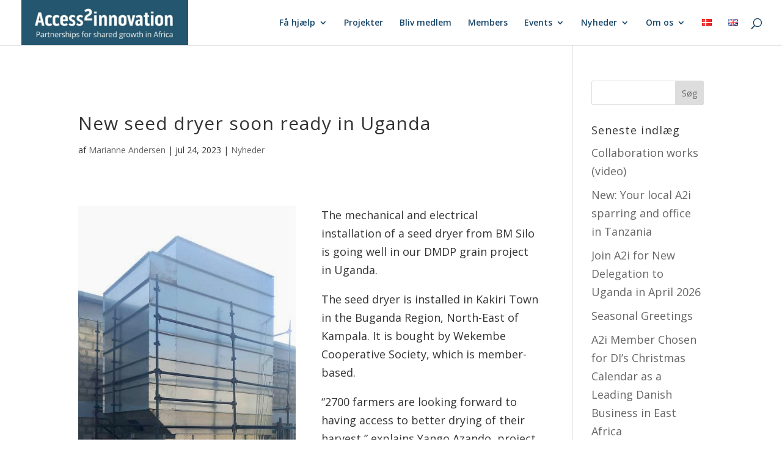

--- FILE ---
content_type: application/javascript
request_url: https://www.access2innovation.com/wp-content/plugins/a2i-search/scripts/frontend-bundle.min.js?ver=1.0.0
body_size: 124
content:
!function(n){var t={};function e(o){if(t[o])return t[o].exports;var r=t[o]={i:o,l:!1,exports:{}};return n[o].call(r.exports,r,r.exports,e),r.l=!0,r.exports}e.m=n,e.c=t,e.d=function(n,t,o){e.o(n,t)||Object.defineProperty(n,t,{configurable:!1,enumerable:!0,get:o})},e.n=function(n){var t=n&&n.__esModule?function(){return n.default}:function(){return n};return e.d(t,"a",t),t},e.o=function(n,t){return Object.prototype.hasOwnProperty.call(n,t)},e.p="/",e(e.s=8)}([function(n,t){},,,,,,,,function(n,t,e){e(9),e(0),e(10),e(11),n.exports=e(12)},function(n,t){},function(n,t){},function(n,t){var e="da";location.href.indexOf("/en/")>0&&(e="en");"en"===e&&"Choose..."},function(n,t){jQuery(function(n){})}]);